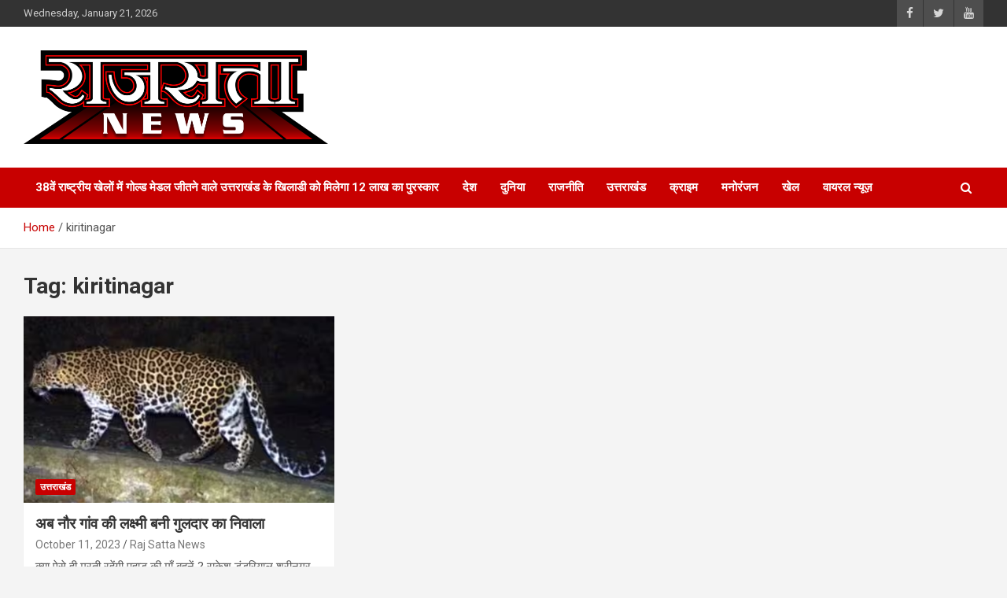

--- FILE ---
content_type: text/html; charset=UTF-8
request_url: https://rajsattanews.com/tag/kiritinagar/
body_size: 13150
content:
<!doctype html>
<html lang="en-US">
<head>
	<meta charset="UTF-8">
	<meta name="viewport" content="width=device-width, initial-scale=1, shrink-to-fit=no">
	<link rel="profile" href="https://gmpg.org/xfn/11">

	<title>kiritinagar &#8211; Raj Satta News</title>
<meta name='robots' content='max-image-preview:large' />
<link rel='dns-prefetch' href='//fonts.googleapis.com' />
<link rel="alternate" type="application/rss+xml" title="Raj Satta News &raquo; Feed" href="https://rajsattanews.com/feed/" />
<link rel="alternate" type="application/rss+xml" title="Raj Satta News &raquo; Comments Feed" href="https://rajsattanews.com/comments/feed/" />
<link rel="alternate" type="application/rss+xml" title="Raj Satta News &raquo; kiritinagar Tag Feed" href="https://rajsattanews.com/tag/kiritinagar/feed/" />
<script type="text/javascript">
window._wpemojiSettings = {"baseUrl":"https:\/\/s.w.org\/images\/core\/emoji\/14.0.0\/72x72\/","ext":".png","svgUrl":"https:\/\/s.w.org\/images\/core\/emoji\/14.0.0\/svg\/","svgExt":".svg","source":{"concatemoji":"https:\/\/rajsattanews.com\/wp-includes\/js\/wp-emoji-release.min.js?ver=6.3.7"}};
/*! This file is auto-generated */
!function(i,n){var o,s,e;function c(e){try{var t={supportTests:e,timestamp:(new Date).valueOf()};sessionStorage.setItem(o,JSON.stringify(t))}catch(e){}}function p(e,t,n){e.clearRect(0,0,e.canvas.width,e.canvas.height),e.fillText(t,0,0);var t=new Uint32Array(e.getImageData(0,0,e.canvas.width,e.canvas.height).data),r=(e.clearRect(0,0,e.canvas.width,e.canvas.height),e.fillText(n,0,0),new Uint32Array(e.getImageData(0,0,e.canvas.width,e.canvas.height).data));return t.every(function(e,t){return e===r[t]})}function u(e,t,n){switch(t){case"flag":return n(e,"\ud83c\udff3\ufe0f\u200d\u26a7\ufe0f","\ud83c\udff3\ufe0f\u200b\u26a7\ufe0f")?!1:!n(e,"\ud83c\uddfa\ud83c\uddf3","\ud83c\uddfa\u200b\ud83c\uddf3")&&!n(e,"\ud83c\udff4\udb40\udc67\udb40\udc62\udb40\udc65\udb40\udc6e\udb40\udc67\udb40\udc7f","\ud83c\udff4\u200b\udb40\udc67\u200b\udb40\udc62\u200b\udb40\udc65\u200b\udb40\udc6e\u200b\udb40\udc67\u200b\udb40\udc7f");case"emoji":return!n(e,"\ud83e\udef1\ud83c\udffb\u200d\ud83e\udef2\ud83c\udfff","\ud83e\udef1\ud83c\udffb\u200b\ud83e\udef2\ud83c\udfff")}return!1}function f(e,t,n){var r="undefined"!=typeof WorkerGlobalScope&&self instanceof WorkerGlobalScope?new OffscreenCanvas(300,150):i.createElement("canvas"),a=r.getContext("2d",{willReadFrequently:!0}),o=(a.textBaseline="top",a.font="600 32px Arial",{});return e.forEach(function(e){o[e]=t(a,e,n)}),o}function t(e){var t=i.createElement("script");t.src=e,t.defer=!0,i.head.appendChild(t)}"undefined"!=typeof Promise&&(o="wpEmojiSettingsSupports",s=["flag","emoji"],n.supports={everything:!0,everythingExceptFlag:!0},e=new Promise(function(e){i.addEventListener("DOMContentLoaded",e,{once:!0})}),new Promise(function(t){var n=function(){try{var e=JSON.parse(sessionStorage.getItem(o));if("object"==typeof e&&"number"==typeof e.timestamp&&(new Date).valueOf()<e.timestamp+604800&&"object"==typeof e.supportTests)return e.supportTests}catch(e){}return null}();if(!n){if("undefined"!=typeof Worker&&"undefined"!=typeof OffscreenCanvas&&"undefined"!=typeof URL&&URL.createObjectURL&&"undefined"!=typeof Blob)try{var e="postMessage("+f.toString()+"("+[JSON.stringify(s),u.toString(),p.toString()].join(",")+"));",r=new Blob([e],{type:"text/javascript"}),a=new Worker(URL.createObjectURL(r),{name:"wpTestEmojiSupports"});return void(a.onmessage=function(e){c(n=e.data),a.terminate(),t(n)})}catch(e){}c(n=f(s,u,p))}t(n)}).then(function(e){for(var t in e)n.supports[t]=e[t],n.supports.everything=n.supports.everything&&n.supports[t],"flag"!==t&&(n.supports.everythingExceptFlag=n.supports.everythingExceptFlag&&n.supports[t]);n.supports.everythingExceptFlag=n.supports.everythingExceptFlag&&!n.supports.flag,n.DOMReady=!1,n.readyCallback=function(){n.DOMReady=!0}}).then(function(){return e}).then(function(){var e;n.supports.everything||(n.readyCallback(),(e=n.source||{}).concatemoji?t(e.concatemoji):e.wpemoji&&e.twemoji&&(t(e.twemoji),t(e.wpemoji)))}))}((window,document),window._wpemojiSettings);
</script>
<style type="text/css">
img.wp-smiley,
img.emoji {
	display: inline !important;
	border: none !important;
	box-shadow: none !important;
	height: 1em !important;
	width: 1em !important;
	margin: 0 0.07em !important;
	vertical-align: -0.1em !important;
	background: none !important;
	padding: 0 !important;
}
</style>
	<link rel='stylesheet' id='bingo_ruby_plugin_style-css' href='https://rajsattanews.com/wp-content/plugins/bingo-ruby-core/assets/style.css?ver=1.6' type='text/css' media='all' />
<link rel='stylesheet' id='wp-block-library-css' href='https://rajsattanews.com/wp-includes/css/dist/block-library/style.min.css?ver=6.3.7' type='text/css' media='all' />
<style id='classic-theme-styles-inline-css' type='text/css'>
/*! This file is auto-generated */
.wp-block-button__link{color:#fff;background-color:#32373c;border-radius:9999px;box-shadow:none;text-decoration:none;padding:calc(.667em + 2px) calc(1.333em + 2px);font-size:1.125em}.wp-block-file__button{background:#32373c;color:#fff;text-decoration:none}
</style>
<style id='global-styles-inline-css' type='text/css'>
body{--wp--preset--color--black: #000000;--wp--preset--color--cyan-bluish-gray: #abb8c3;--wp--preset--color--white: #ffffff;--wp--preset--color--pale-pink: #f78da7;--wp--preset--color--vivid-red: #cf2e2e;--wp--preset--color--luminous-vivid-orange: #ff6900;--wp--preset--color--luminous-vivid-amber: #fcb900;--wp--preset--color--light-green-cyan: #7bdcb5;--wp--preset--color--vivid-green-cyan: #00d084;--wp--preset--color--pale-cyan-blue: #8ed1fc;--wp--preset--color--vivid-cyan-blue: #0693e3;--wp--preset--color--vivid-purple: #9b51e0;--wp--preset--gradient--vivid-cyan-blue-to-vivid-purple: linear-gradient(135deg,rgba(6,147,227,1) 0%,rgb(155,81,224) 100%);--wp--preset--gradient--light-green-cyan-to-vivid-green-cyan: linear-gradient(135deg,rgb(122,220,180) 0%,rgb(0,208,130) 100%);--wp--preset--gradient--luminous-vivid-amber-to-luminous-vivid-orange: linear-gradient(135deg,rgba(252,185,0,1) 0%,rgba(255,105,0,1) 100%);--wp--preset--gradient--luminous-vivid-orange-to-vivid-red: linear-gradient(135deg,rgba(255,105,0,1) 0%,rgb(207,46,46) 100%);--wp--preset--gradient--very-light-gray-to-cyan-bluish-gray: linear-gradient(135deg,rgb(238,238,238) 0%,rgb(169,184,195) 100%);--wp--preset--gradient--cool-to-warm-spectrum: linear-gradient(135deg,rgb(74,234,220) 0%,rgb(151,120,209) 20%,rgb(207,42,186) 40%,rgb(238,44,130) 60%,rgb(251,105,98) 80%,rgb(254,248,76) 100%);--wp--preset--gradient--blush-light-purple: linear-gradient(135deg,rgb(255,206,236) 0%,rgb(152,150,240) 100%);--wp--preset--gradient--blush-bordeaux: linear-gradient(135deg,rgb(254,205,165) 0%,rgb(254,45,45) 50%,rgb(107,0,62) 100%);--wp--preset--gradient--luminous-dusk: linear-gradient(135deg,rgb(255,203,112) 0%,rgb(199,81,192) 50%,rgb(65,88,208) 100%);--wp--preset--gradient--pale-ocean: linear-gradient(135deg,rgb(255,245,203) 0%,rgb(182,227,212) 50%,rgb(51,167,181) 100%);--wp--preset--gradient--electric-grass: linear-gradient(135deg,rgb(202,248,128) 0%,rgb(113,206,126) 100%);--wp--preset--gradient--midnight: linear-gradient(135deg,rgb(2,3,129) 0%,rgb(40,116,252) 100%);--wp--preset--font-size--small: 13px;--wp--preset--font-size--medium: 20px;--wp--preset--font-size--large: 36px;--wp--preset--font-size--x-large: 42px;--wp--preset--spacing--20: 0.44rem;--wp--preset--spacing--30: 0.67rem;--wp--preset--spacing--40: 1rem;--wp--preset--spacing--50: 1.5rem;--wp--preset--spacing--60: 2.25rem;--wp--preset--spacing--70: 3.38rem;--wp--preset--spacing--80: 5.06rem;--wp--preset--shadow--natural: 6px 6px 9px rgba(0, 0, 0, 0.2);--wp--preset--shadow--deep: 12px 12px 50px rgba(0, 0, 0, 0.4);--wp--preset--shadow--sharp: 6px 6px 0px rgba(0, 0, 0, 0.2);--wp--preset--shadow--outlined: 6px 6px 0px -3px rgba(255, 255, 255, 1), 6px 6px rgba(0, 0, 0, 1);--wp--preset--shadow--crisp: 6px 6px 0px rgba(0, 0, 0, 1);}:where(.is-layout-flex){gap: 0.5em;}:where(.is-layout-grid){gap: 0.5em;}body .is-layout-flow > .alignleft{float: left;margin-inline-start: 0;margin-inline-end: 2em;}body .is-layout-flow > .alignright{float: right;margin-inline-start: 2em;margin-inline-end: 0;}body .is-layout-flow > .aligncenter{margin-left: auto !important;margin-right: auto !important;}body .is-layout-constrained > .alignleft{float: left;margin-inline-start: 0;margin-inline-end: 2em;}body .is-layout-constrained > .alignright{float: right;margin-inline-start: 2em;margin-inline-end: 0;}body .is-layout-constrained > .aligncenter{margin-left: auto !important;margin-right: auto !important;}body .is-layout-constrained > :where(:not(.alignleft):not(.alignright):not(.alignfull)){max-width: var(--wp--style--global--content-size);margin-left: auto !important;margin-right: auto !important;}body .is-layout-constrained > .alignwide{max-width: var(--wp--style--global--wide-size);}body .is-layout-flex{display: flex;}body .is-layout-flex{flex-wrap: wrap;align-items: center;}body .is-layout-flex > *{margin: 0;}body .is-layout-grid{display: grid;}body .is-layout-grid > *{margin: 0;}:where(.wp-block-columns.is-layout-flex){gap: 2em;}:where(.wp-block-columns.is-layout-grid){gap: 2em;}:where(.wp-block-post-template.is-layout-flex){gap: 1.25em;}:where(.wp-block-post-template.is-layout-grid){gap: 1.25em;}.has-black-color{color: var(--wp--preset--color--black) !important;}.has-cyan-bluish-gray-color{color: var(--wp--preset--color--cyan-bluish-gray) !important;}.has-white-color{color: var(--wp--preset--color--white) !important;}.has-pale-pink-color{color: var(--wp--preset--color--pale-pink) !important;}.has-vivid-red-color{color: var(--wp--preset--color--vivid-red) !important;}.has-luminous-vivid-orange-color{color: var(--wp--preset--color--luminous-vivid-orange) !important;}.has-luminous-vivid-amber-color{color: var(--wp--preset--color--luminous-vivid-amber) !important;}.has-light-green-cyan-color{color: var(--wp--preset--color--light-green-cyan) !important;}.has-vivid-green-cyan-color{color: var(--wp--preset--color--vivid-green-cyan) !important;}.has-pale-cyan-blue-color{color: var(--wp--preset--color--pale-cyan-blue) !important;}.has-vivid-cyan-blue-color{color: var(--wp--preset--color--vivid-cyan-blue) !important;}.has-vivid-purple-color{color: var(--wp--preset--color--vivid-purple) !important;}.has-black-background-color{background-color: var(--wp--preset--color--black) !important;}.has-cyan-bluish-gray-background-color{background-color: var(--wp--preset--color--cyan-bluish-gray) !important;}.has-white-background-color{background-color: var(--wp--preset--color--white) !important;}.has-pale-pink-background-color{background-color: var(--wp--preset--color--pale-pink) !important;}.has-vivid-red-background-color{background-color: var(--wp--preset--color--vivid-red) !important;}.has-luminous-vivid-orange-background-color{background-color: var(--wp--preset--color--luminous-vivid-orange) !important;}.has-luminous-vivid-amber-background-color{background-color: var(--wp--preset--color--luminous-vivid-amber) !important;}.has-light-green-cyan-background-color{background-color: var(--wp--preset--color--light-green-cyan) !important;}.has-vivid-green-cyan-background-color{background-color: var(--wp--preset--color--vivid-green-cyan) !important;}.has-pale-cyan-blue-background-color{background-color: var(--wp--preset--color--pale-cyan-blue) !important;}.has-vivid-cyan-blue-background-color{background-color: var(--wp--preset--color--vivid-cyan-blue) !important;}.has-vivid-purple-background-color{background-color: var(--wp--preset--color--vivid-purple) !important;}.has-black-border-color{border-color: var(--wp--preset--color--black) !important;}.has-cyan-bluish-gray-border-color{border-color: var(--wp--preset--color--cyan-bluish-gray) !important;}.has-white-border-color{border-color: var(--wp--preset--color--white) !important;}.has-pale-pink-border-color{border-color: var(--wp--preset--color--pale-pink) !important;}.has-vivid-red-border-color{border-color: var(--wp--preset--color--vivid-red) !important;}.has-luminous-vivid-orange-border-color{border-color: var(--wp--preset--color--luminous-vivid-orange) !important;}.has-luminous-vivid-amber-border-color{border-color: var(--wp--preset--color--luminous-vivid-amber) !important;}.has-light-green-cyan-border-color{border-color: var(--wp--preset--color--light-green-cyan) !important;}.has-vivid-green-cyan-border-color{border-color: var(--wp--preset--color--vivid-green-cyan) !important;}.has-pale-cyan-blue-border-color{border-color: var(--wp--preset--color--pale-cyan-blue) !important;}.has-vivid-cyan-blue-border-color{border-color: var(--wp--preset--color--vivid-cyan-blue) !important;}.has-vivid-purple-border-color{border-color: var(--wp--preset--color--vivid-purple) !important;}.has-vivid-cyan-blue-to-vivid-purple-gradient-background{background: var(--wp--preset--gradient--vivid-cyan-blue-to-vivid-purple) !important;}.has-light-green-cyan-to-vivid-green-cyan-gradient-background{background: var(--wp--preset--gradient--light-green-cyan-to-vivid-green-cyan) !important;}.has-luminous-vivid-amber-to-luminous-vivid-orange-gradient-background{background: var(--wp--preset--gradient--luminous-vivid-amber-to-luminous-vivid-orange) !important;}.has-luminous-vivid-orange-to-vivid-red-gradient-background{background: var(--wp--preset--gradient--luminous-vivid-orange-to-vivid-red) !important;}.has-very-light-gray-to-cyan-bluish-gray-gradient-background{background: var(--wp--preset--gradient--very-light-gray-to-cyan-bluish-gray) !important;}.has-cool-to-warm-spectrum-gradient-background{background: var(--wp--preset--gradient--cool-to-warm-spectrum) !important;}.has-blush-light-purple-gradient-background{background: var(--wp--preset--gradient--blush-light-purple) !important;}.has-blush-bordeaux-gradient-background{background: var(--wp--preset--gradient--blush-bordeaux) !important;}.has-luminous-dusk-gradient-background{background: var(--wp--preset--gradient--luminous-dusk) !important;}.has-pale-ocean-gradient-background{background: var(--wp--preset--gradient--pale-ocean) !important;}.has-electric-grass-gradient-background{background: var(--wp--preset--gradient--electric-grass) !important;}.has-midnight-gradient-background{background: var(--wp--preset--gradient--midnight) !important;}.has-small-font-size{font-size: var(--wp--preset--font-size--small) !important;}.has-medium-font-size{font-size: var(--wp--preset--font-size--medium) !important;}.has-large-font-size{font-size: var(--wp--preset--font-size--large) !important;}.has-x-large-font-size{font-size: var(--wp--preset--font-size--x-large) !important;}
.wp-block-navigation a:where(:not(.wp-element-button)){color: inherit;}
:where(.wp-block-post-template.is-layout-flex){gap: 1.25em;}:where(.wp-block-post-template.is-layout-grid){gap: 1.25em;}
:where(.wp-block-columns.is-layout-flex){gap: 2em;}:where(.wp-block-columns.is-layout-grid){gap: 2em;}
.wp-block-pullquote{font-size: 1.5em;line-height: 1.6;}
</style>
<link rel='stylesheet' id='ssb-front-css-css' href='https://rajsattanews.com/wp-content/plugins/simple-social-buttons/assets/css/front.css?ver=5.0.0' type='text/css' media='all' />
<link rel='stylesheet' id='bootstrap-style-css' href='https://rajsattanews.com/wp-content/themes/newscard/assets/library/bootstrap/css/bootstrap.min.css?ver=4.0.0' type='text/css' media='all' />
<link rel='stylesheet' id='font-awesome-style-css' href='https://rajsattanews.com/wp-content/themes/newscard/assets/library/font-awesome/css/font-awesome.css?ver=6.3.7' type='text/css' media='all' />
<link rel='stylesheet' id='newscard-google-fonts-css' href='//fonts.googleapis.com/css?family=Roboto%3A100%2C300%2C300i%2C400%2C400i%2C500%2C500i%2C700%2C700i&#038;ver=6.3.7' type='text/css' media='all' />
<link rel='stylesheet' id='newscard-style-css' href='https://rajsattanews.com/wp-content/themes/newscard/style.css?ver=6.3.7' type='text/css' media='all' />
<script type='text/javascript' src='https://rajsattanews.com/wp-includes/js/jquery/jquery.min.js?ver=3.7.0' id='jquery-core-js'></script>
<script type='text/javascript' src='https://rajsattanews.com/wp-includes/js/jquery/jquery-migrate.min.js?ver=3.4.1' id='jquery-migrate-js'></script>
<script type='text/javascript' src='https://rajsattanews.com/wp-content/plugins/simple-social-buttons/assets/js/frontend-blocks.js?ver=5.0.0' id='ssb-blocks-front-js-js'></script>
<script type='text/javascript' id='ssb-front-js-js-extra'>
/* <![CDATA[ */
var SSB = {"ajax_url":"https:\/\/rajsattanews.com\/wp-admin\/admin-ajax.php","fb_share_nonce":"c5521b2db1"};
/* ]]> */
</script>
<script type='text/javascript' src='https://rajsattanews.com/wp-content/plugins/simple-social-buttons/assets/js/front.js?ver=5.0.0' id='ssb-front-js-js'></script>
<!--[if lt IE 9]>
<script type='text/javascript' src='https://rajsattanews.com/wp-content/themes/newscard/assets/js/html5.js?ver=3.7.3' id='html5-js'></script>
<![endif]-->
<link rel="https://api.w.org/" href="https://rajsattanews.com/wp-json/" /><link rel="alternate" type="application/json" href="https://rajsattanews.com/wp-json/wp/v2/tags/230" /><link rel="EditURI" type="application/rsd+xml" title="RSD" href="https://rajsattanews.com/xmlrpc.php?rsd" />
<meta name="generator" content="WordPress 6.3.7" />
<script async src="https://pagead2.googlesyndication.com/pagead/js/adsbygoogle.js?client=ca-pub-9621706498519231"
     crossorigin="anonymous"></script>
<!-- Google tag (gtag.js) -->
<script async src="https://www.googletagmanager.com/gtag/js?id=G-YQPH9K49TQ"></script>
<script>
  window.dataLayer = window.dataLayer || [];
  function gtag(){dataLayer.push(arguments);}
  gtag('js', new Date());

  gtag('config', 'G-YQPH9K49TQ');
</script> <style media="screen">

		.simplesocialbuttons.simplesocialbuttons_inline .ssb-fb-like {
	  margin: ;
	}
		 /*inline margin*/
	
		.simplesocialbuttons.simplesocialbuttons_inline.simplesocial-simple-round button{
	  margin: ;
	}
	
	
	
	
	
			 /*margin-digbar*/

	
	
	
	
	
	
	
</style>

<!-- Open Graph Meta Tags generated by Simple Social Buttons 5.0.0 -->
<meta property="og:title" content="अब नौर गांव की लक्ष्मी बनी गुलदार का निवाला - Raj Satta News" />
<meta property="og:description" content="क्या ऐसे ही मरती रहेंगी पहाड़ की माँ बहनें ?
 
राकेश डंडरियाल 

श्रीनगर 11 अक्टूबर । बुधवार को श्रीनगर के कीर्तिनगर ब्लॉक में नौर गांव में घास लेने जंगल गई लक्ष्मी पर गुलदार ने हमला कर दिया। इस दौरान महिला की मौके पर ही मौत हो गई। घटना आज सुबह लगभग सुबह 9 बजे की है।  परिजनों के अनुसार" />
<meta property="og:url" content="https://rajsattanews.com/woman-killed-in-leopard-attack-in-kiritinagar-block-of-uttarakhand/" />
<meta property="og:site_name" content="Raj Satta News" />
<meta property="og:image" content="https://rajsattanews.com/wp-content/uploads/2023/10/leopard.png" />
<meta name="twitter:card" content="summary_large_image" />
<meta name="twitter:description" content="क्या ऐसे ही मरती रहेंगी पहाड़ की माँ बहनें ?
 
राकेश डंडरियाल 

श्रीनगर 11 अक्टूबर । बुधवार को श्रीनगर के कीर्तिनगर ब्लॉक में नौर गांव में घास लेने जंगल गई लक्ष्मी पर गुलदार ने हमला कर दिया। इस दौरान महिला की मौके पर ही मौत हो गई। घटना आज सुबह लगभग सुबह 9 बजे की है।  परिजनों के अनुसार" />
<meta name="twitter:title" content="अब नौर गांव की लक्ष्मी बनी गुलदार का निवाला - Raj Satta News" />
<meta property="twitter:image" content="https://rajsattanews.com/wp-content/uploads/2023/10/leopard.png" />
		<style type="text/css">
					.site-title,
			.site-description {
				position: absolute;
				clip: rect(1px, 1px, 1px, 1px);
			}
				</style>
		<link rel="icon" href="https://rajsattanews.com/wp-content/uploads/2023/08/cropped-fevicon-32x32.jpg" sizes="32x32" />
<link rel="icon" href="https://rajsattanews.com/wp-content/uploads/2023/08/cropped-fevicon-192x192.jpg" sizes="192x192" />
<link rel="apple-touch-icon" href="https://rajsattanews.com/wp-content/uploads/2023/08/cropped-fevicon-180x180.jpg" />
<meta name="msapplication-TileImage" content="https://rajsattanews.com/wp-content/uploads/2023/08/cropped-fevicon-270x270.jpg" />
</head>

<body class="archive tag tag-kiritinagar tag-230 wp-custom-logo theme-body hfeed">

<div id="page" class="site">
	<a class="skip-link screen-reader-text" href="#content">Skip to content</a>
	
	<header id="masthead" class="site-header">
					<div class="info-bar">
				<div class="container">
					<div class="row gutter-10">
						<div class="col col-sm contact-section">
							<div class="date">
								<ul><li>Wednesday, January 21, 2026</li></ul>
							</div>
						</div><!-- .contact-section -->

													<div class="col-auto social-profiles order-md-3">
								
		<ul class="clearfix">
							<li><a target="_blank" rel="noopener noreferrer" href="https://facebook.com/"></a></li>
							<li><a target="_blank" rel="noopener noreferrer" href="https://twitter.com/"></a></li>
							<li><a target="_blank" rel="noopener noreferrer" href="https://youtube.com/"></a></li>
					</ul>
								</div><!-- .social-profile -->
											</div><!-- .row -->
          		</div><!-- .container -->
        	</div><!-- .infobar -->
        		<nav class="navbar navbar-expand-lg d-block">
			<div class="navbar-head" >
				<div class="container">
					<div class="row navbar-head-row align-items-center">
						<div class="col-lg-4">
							<div class="site-branding navbar-brand">
								<a href="https://rajsattanews.com/" class="custom-logo-link" rel="home"><img width="6262" height="1932" src="https://rajsattanews.com/wp-content/uploads/2023/08/RAJSATTA-PNG.png" class="custom-logo" alt="Raj Satta News" decoding="async" fetchpriority="high" srcset="https://rajsattanews.com/wp-content/uploads/2023/08/RAJSATTA-PNG.png 6262w, https://rajsattanews.com/wp-content/uploads/2023/08/RAJSATTA-PNG-300x93.png 300w, https://rajsattanews.com/wp-content/uploads/2023/08/RAJSATTA-PNG-1024x316.png 1024w, https://rajsattanews.com/wp-content/uploads/2023/08/RAJSATTA-PNG-768x237.png 768w, https://rajsattanews.com/wp-content/uploads/2023/08/RAJSATTA-PNG-1536x474.png 1536w, https://rajsattanews.com/wp-content/uploads/2023/08/RAJSATTA-PNG-2048x632.png 2048w" sizes="(max-width: 6262px) 100vw, 6262px" /></a>									<h2 class="site-title"><a href="https://rajsattanews.com/" rel="home">Raj Satta News</a></h2>
															</div><!-- .site-branding .navbar-brand -->
						</div>
											</div><!-- .row -->
				</div><!-- .container -->
			</div><!-- .navbar-head -->
			<div class="navigation-bar">
				<div class="navigation-bar-top">
					<div class="container">
						<button class="navbar-toggler menu-toggle" type="button" data-toggle="collapse" data-target="#navbarCollapse" aria-controls="navbarCollapse" aria-expanded="false" aria-label="Toggle navigation"></button>
						<span class="search-toggle"></span>
					</div><!-- .container -->
					<div class="search-bar">
						<div class="container">
							<div class="search-block off">
								<form action="https://rajsattanews.com/" method="get" class="search-form">
	<label class="assistive-text"> Search </label>
	<div class="input-group">
		<input type="search" value="" placeholder="Search" class="form-control s" name="s">
		<div class="input-group-prepend">
			<button class="btn btn-theme">Search</button>
		</div>
	</div>
</form><!-- .search-form -->
							</div><!-- .search-box -->
						</div><!-- .container -->
					</div><!-- .search-bar -->
				</div><!-- .navigation-bar-top -->
				<div class="navbar-main">
					<div class="container">
						<div class="collapse navbar-collapse" id="navbarCollapse">
							<div id="site-navigation" class="main-navigation nav-uppercase" role="navigation">
								<ul class="nav-menu navbar-nav d-lg-block"><li id="menu-item-86" class="menu-item menu-item-type-post_type menu-item-object-page menu-item-home menu-item-86"><a href="https://rajsattanews.com/">38वें राष्ट्रीय खेलों में गोल्‍ड मेडल जीतने वाले उत्तराखंड के खिलाडी को मिलेगा 12 लाख का पुरस्कार</a></li>
<li id="menu-item-89" class="menu-item menu-item-type-taxonomy menu-item-object-category menu-item-89"><a href="https://rajsattanews.com/category/%e0%a4%a6%e0%a5%87%e0%a4%b6/">देश</a></li>
<li id="menu-item-127" class="menu-item menu-item-type-taxonomy menu-item-object-category menu-item-127"><a href="https://rajsattanews.com/category/%e0%a4%a6%e0%a5%81%e0%a4%a8%e0%a4%bf%e0%a4%af%e0%a4%be/">दुनिया</a></li>
<li id="menu-item-91" class="menu-item menu-item-type-taxonomy menu-item-object-category menu-item-91"><a href="https://rajsattanews.com/category/%e0%a4%b0%e0%a4%be%e0%a4%9c%e0%a4%a8%e0%a5%80%e0%a4%a4%e0%a4%bf/">राजनीति</a></li>
<li id="menu-item-87" class="menu-item menu-item-type-taxonomy menu-item-object-category menu-item-87"><a href="https://rajsattanews.com/category/%e0%a4%89%e0%a4%a4%e0%a5%8d%e0%a4%a4%e0%a4%b0%e0%a4%be%e0%a4%96%e0%a4%82%e0%a4%a1/">उत्तराखंड</a></li>
<li id="menu-item-88" class="menu-item menu-item-type-taxonomy menu-item-object-category menu-item-88"><a href="https://rajsattanews.com/category/%e0%a4%95%e0%a5%8d%e0%a4%b0%e0%a4%be%e0%a4%87%e0%a4%ae/">क्राइम</a></li>
<li id="menu-item-90" class="menu-item menu-item-type-taxonomy menu-item-object-category menu-item-90"><a href="https://rajsattanews.com/category/%e0%a4%ae%e0%a4%a8%e0%a5%8b%e0%a4%b0%e0%a4%82%e0%a4%9c%e0%a4%a8/">मनोरंजन</a></li>
<li id="menu-item-126" class="menu-item menu-item-type-taxonomy menu-item-object-category menu-item-126"><a href="https://rajsattanews.com/category/%e0%a4%96%e0%a5%87%e0%a4%b2/">खेल</a></li>
<li id="menu-item-92" class="menu-item menu-item-type-taxonomy menu-item-object-category menu-item-92"><a href="https://rajsattanews.com/category/%e0%a4%b5%e0%a4%be%e0%a4%af%e0%a4%b0%e0%a4%b2-%e0%a4%a8%e0%a5%8d%e0%a4%af%e0%a5%82%e0%a4%9c%e0%a4%bc/">वायरल न्यूज़</a></li>
</ul>							</div><!-- #site-navigation .main-navigation -->
						</div><!-- .navbar-collapse -->
						<div class="nav-search">
							<span class="search-toggle"></span>
						</div><!-- .nav-search -->
					</div><!-- .container -->
				</div><!-- .navbar-main -->
			</div><!-- .navigation-bar -->
		</nav><!-- .navbar -->

		
		
					<div id="breadcrumb">
				<div class="container">
					<div role="navigation" aria-label="Breadcrumbs" class="breadcrumb-trail breadcrumbs" itemprop="breadcrumb"><ul class="trail-items" itemscope itemtype="http://schema.org/BreadcrumbList"><meta name="numberOfItems" content="2" /><meta name="itemListOrder" content="Ascending" /><li itemprop="itemListElement" itemscope itemtype="http://schema.org/ListItem" class="trail-item trail-begin"><a href="https://rajsattanews.com/" rel="home" itemprop="item"><span itemprop="name">Home</span></a><meta itemprop="position" content="1" /></li><li itemprop="itemListElement" itemscope itemtype="http://schema.org/ListItem" class="trail-item trail-end"><span itemprop="name">kiritinagar</span><meta itemprop="position" content="2" /></li></ul></div>				</div>
			</div><!-- .breadcrumb -->
			</header><!-- #masthead -->
	<div id="content" class="site-content ">
		<div class="container">
							<div class="row justify-content-center site-content-row">
			<div id="primary" class="col-lg-8 content-area">		<main id="main" class="site-main">

			
				<header class="page-header">
					<h1 class="page-title">Tag: <span>kiritinagar</span></h1>				</header><!-- .page-header -->

				<div class="row gutter-parent-14 post-wrap">
						<div class="col-sm-6 col-xxl-4 post-col">
	<div class="post-403 post type-post status-publish format-standard has-post-thumbnail hentry category-4 tag-killed-laxmi tag-kiritinagar tag-leopard tag-naur-village">

		
				<figure class="post-featured-image post-img-wrap">
					<a title="अब नौर गांव की लक्ष्मी बनी गुलदार का निवाला" href="https://rajsattanews.com/woman-killed-in-leopard-attack-in-kiritinagar-block-of-uttarakhand/" class="post-img" style="background-image: url('https://rajsattanews.com/wp-content/uploads/2023/10/leopard.png');"></a>
					<div class="entry-meta category-meta">
						<div class="cat-links"><a href="https://rajsattanews.com/category/%e0%a4%89%e0%a4%a4%e0%a5%8d%e0%a4%a4%e0%a4%b0%e0%a4%be%e0%a4%96%e0%a4%82%e0%a4%a1/" rel="category tag">उत्तराखंड</a></div>
					</div><!-- .entry-meta -->
				</figure><!-- .post-featured-image .post-img-wrap -->

			
					<header class="entry-header">
				<h2 class="entry-title"><a href="https://rajsattanews.com/woman-killed-in-leopard-attack-in-kiritinagar-block-of-uttarakhand/" rel="bookmark">अब नौर गांव की लक्ष्मी बनी गुलदार का निवाला</a></h2>
									<div class="entry-meta">
						<div class="date"><a href="https://rajsattanews.com/woman-killed-in-leopard-attack-in-kiritinagar-block-of-uttarakhand/" title="अब नौर गांव की लक्ष्मी बनी गुलदार का निवाला">October 11, 2023</a> </div> <div class="by-author vcard author"><a href="https://rajsattanews.com/author/adminrajsatta/">Raj Satta News</a> </div>											</div><!-- .entry-meta -->
								</header>
				<div class="entry-content">
								<p>&#2325;&#2381;&#2351;&#2366; &#2320;&#2360;&#2375; &#2361;&#2368; &#2350;&#2352;&#2340;&#2368; &#2352;&#2361;&#2375;&#2306;&#2327;&#2368; &#2346;&#2361;&#2366;&#2396; &#2325;&#2368; &#2350;&#2366;&#2305; &#2348;&#2361;&#2344;&#2375;&#2306; ? &#2352;&#2366;&#2325;&#2375;&#2358; &#2337;&#2306;&#2337;&#2352;&#2367;&#2351;&#2366;&#2354; &#2358;&#2381;&#2352;&#2368;&#2344;&#2327;&#2352; 11 &#2309;&#2325;&#2381;&#2335;&#2370;&#2348;&#2352; &#2404;&hellip;</p>
						</div><!-- entry-content -->

			</div><!-- .post-403 -->
	</div><!-- .col-sm-6 .col-xxl-4 .post-col -->
				</div><!-- .row .gutter-parent-14 .post-wrap-->

				
		</main><!-- #main -->
	</div><!-- #primary -->


<aside id="secondary" class="col-lg-4 widget-area" role="complementary">
	<div class="sticky-sidebar">
			</div><!-- .sticky-sidebar -->
</aside><!-- #secondary -->
					</div><!-- row -->
		</div><!-- .container -->
	</div><!-- #content .site-content-->
	<footer id="colophon" class="site-footer" role="contentinfo">
		
			<div class="container">
				<section class="featured-stories">
								<h3 class="stories-title">
									<a href="https://rajsattanews.com/woman-killed-in-leopard-attack-in-kiritinagar-block-of-uttarakhand/">विविध</a>
							</h3>
							<div class="row gutter-parent-14">
													<div class="col-sm-6 col-lg-3">
								<div class="post-boxed">
																			<div class="post-img-wrap">
											<div class="featured-post-img">
												<a href="https://rajsattanews.com/one-year-of-uniform-civil-code-ucc-in-uttarakhand/" class="post-img" style="background-image: url('https://rajsattanews.com/wp-content/uploads/2026/01/UCC11-1024x588.png');"></a>
											</div>
											<div class="entry-meta category-meta">
												<div class="cat-links"><a href="https://rajsattanews.com/category/%e0%a4%b0%e0%a4%be%e0%a4%9c%e0%a4%a8%e0%a5%80%e0%a4%a4%e0%a4%bf/" rel="category tag">राजनीति</a></div>
											</div><!-- .entry-meta -->
										</div><!-- .post-img-wrap -->
																		<div class="post-content">
																				<h3 class="entry-title"><a href="https://rajsattanews.com/one-year-of-uniform-civil-code-ucc-in-uttarakhand/">उत्तराखंड में समान नागरिक संहिता (यूसीसी) का एक साल</a></h3>																					<div class="entry-meta">
												<div class="date"><a href="https://rajsattanews.com/one-year-of-uniform-civil-code-ucc-in-uttarakhand/" title="उत्तराखंड में समान नागरिक संहिता (यूसीसी) का एक साल">January 21, 2026</a> </div> <div class="by-author vcard author"><a href="https://rajsattanews.com/author/adminrajsatta/">Raj Satta News</a> </div>											</div>
																			</div><!-- .post-content -->
								</div><!-- .post-boxed -->
							</div><!-- .col-sm-6 .col-lg-3 -->
													<div class="col-sm-6 col-lg-3">
								<div class="post-boxed">
																			<div class="post-img-wrap">
											<div class="featured-post-img">
												<a href="https://rajsattanews.com/two-people-died-of-suffocation-near-zainal-intersection/" class="post-img" style="background-image: url('https://rajsattanews.com/wp-content/uploads/2026/01/WhatsApp-Image-2026-01-20-at-3.04.49-PM-1024x768.jpeg');"></a>
											</div>
											<div class="entry-meta category-meta">
												<div class="cat-links"><a href="https://rajsattanews.com/category/%e0%a4%89%e0%a4%a4%e0%a5%8d%e0%a4%a4%e0%a4%b0%e0%a4%be%e0%a4%96%e0%a4%82%e0%a4%a1/" rel="category tag">उत्तराखंड</a></div>
											</div><!-- .entry-meta -->
										</div><!-- .post-img-wrap -->
																		<div class="post-content">
																				<h3 class="entry-title"><a href="https://rajsattanews.com/two-people-died-of-suffocation-near-zainal-intersection/">जैनल चौराहे के पास दम घुटने से दो लोगों की मौत</a></h3>																					<div class="entry-meta">
												<div class="date"><a href="https://rajsattanews.com/two-people-died-of-suffocation-near-zainal-intersection/" title="जैनल चौराहे के पास दम घुटने से दो लोगों की मौत">January 20, 2026</a> </div> <div class="by-author vcard author"><a href="https://rajsattanews.com/author/adminrajsatta/">Raj Satta News</a> </div>											</div>
																			</div><!-- .post-content -->
								</div><!-- .post-boxed -->
							</div><!-- .col-sm-6 .col-lg-3 -->
													<div class="col-sm-6 col-lg-3">
								<div class="post-boxed">
																			<div class="post-img-wrap">
											<div class="featured-post-img">
												<a href="https://rajsattanews.com/fall-at-your-mothers-feet-and-apologize-otherwise-you-will-be-banished-from-the-district-dm/" class="post-img" style="background-image: url('https://rajsattanews.com/wp-content/uploads/2026/01/WhatsApp-Image-2026-01-20-at-11.36.49-AM-1024x644.jpeg');"></a>
											</div>
											<div class="entry-meta category-meta">
												<div class="cat-links"><a href="https://rajsattanews.com/category/%e0%a4%89%e0%a4%a4%e0%a5%8d%e0%a4%a4%e0%a4%b0%e0%a4%be%e0%a4%96%e0%a4%82%e0%a4%a1/" rel="category tag">उत्तराखंड</a> <a href="https://rajsattanews.com/category/%e0%a4%95%e0%a5%8d%e0%a4%b0%e0%a4%be%e0%a4%87%e0%a4%ae/" rel="category tag">क्राइम</a></div>
											</div><!-- .entry-meta -->
										</div><!-- .post-img-wrap -->
																		<div class="post-content">
																				<h3 class="entry-title"><a href="https://rajsattanews.com/fall-at-your-mothers-feet-and-apologize-otherwise-you-will-be-banished-from-the-district-dm/">मॉ के पावं में गिरकर माफी मांगो , वरना होगा जिला बदरः डीएम</a></h3>																					<div class="entry-meta">
												<div class="date"><a href="https://rajsattanews.com/fall-at-your-mothers-feet-and-apologize-otherwise-you-will-be-banished-from-the-district-dm/" title="मॉ के पावं में गिरकर माफी मांगो , वरना होगा जिला बदरः डीएम">January 20, 2026</a> </div> <div class="by-author vcard author"><a href="https://rajsattanews.com/author/adminrajsatta/">Raj Satta News</a> </div>											</div>
																			</div><!-- .post-content -->
								</div><!-- .post-boxed -->
							</div><!-- .col-sm-6 .col-lg-3 -->
													<div class="col-sm-6 col-lg-3">
								<div class="post-boxed">
																			<div class="post-img-wrap">
											<div class="featured-post-img">
												<a href="https://rajsattanews.com/uttarakhands-mp-fund-is-being-divided-between-uttar-pradesh-and-haryana/" class="post-img" style="background-image: url('https://rajsattanews.com/wp-content/uploads/2026/01/SANSAD.png');"></a>
											</div>
											<div class="entry-meta category-meta">
												<div class="cat-links"><a href="https://rajsattanews.com/category/%e0%a4%b0%e0%a4%be%e0%a4%9c%e0%a4%a8%e0%a5%80%e0%a4%a4%e0%a4%bf/" rel="category tag">राजनीति</a></div>
											</div><!-- .entry-meta -->
										</div><!-- .post-img-wrap -->
																		<div class="post-content">
																				<h3 class="entry-title"><a href="https://rajsattanews.com/uttarakhands-mp-fund-is-being-divided-between-uttar-pradesh-and-haryana/">उत्तर प्रदेश और हरियाणा में बंट रही उत्तराखंड की सांसद निधि</a></h3>																					<div class="entry-meta">
												<div class="date"><a href="https://rajsattanews.com/uttarakhands-mp-fund-is-being-divided-between-uttar-pradesh-and-haryana/" title="उत्तर प्रदेश और हरियाणा में बंट रही उत्तराखंड की सांसद निधि">January 20, 2026</a> </div> <div class="by-author vcard author"><a href="https://rajsattanews.com/author/adminrajsatta/">Raj Satta News</a> </div>											</div>
																			</div><!-- .post-content -->
								</div><!-- .post-boxed -->
							</div><!-- .col-sm-6 .col-lg-3 -->
											</div><!-- .row -->
				</section><!-- .featured-stories -->
			</div><!-- .container -->
		
					<div class="widget-area">
				<div class="container">
					<div class="row">
						<div class="col-sm-6 col-lg-3">
													</div><!-- footer sidebar column 1 -->
						<div class="col-sm-6 col-lg-3">
							<section id="newscard_recent_posts-2" class="widget newscard-widget-recent-posts">
		<h3 class="widget-title">				<a href="https://rajsattanews.com/woman-killed-in-leopard-attack-in-kiritinagar-block-of-uttarakhand/">ब्रेकिंग न्यूज़</a>
			</h3>			<div class="row gutter-parent-14">
										<div class="col-md-6 post-col">
							<div class="post-boxed inlined clearfix">
																	<div class="post-img-wrap">
										<a href="https://rajsattanews.com/one-year-of-uniform-civil-code-ucc-in-uttarakhand/" class="post-img" style="background-image: url('https://rajsattanews.com/wp-content/uploads/2026/01/UCC11-300x172.png');"></a>
									</div>
																<div class="post-content">
									<div class="entry-meta category-meta">
										<div class="cat-links"><a href="https://rajsattanews.com/category/%e0%a4%b0%e0%a4%be%e0%a4%9c%e0%a4%a8%e0%a5%80%e0%a4%a4%e0%a4%bf/" rel="category tag">राजनीति</a></div>
									</div><!-- .entry-meta -->
									<h3 class="entry-title"><a href="https://rajsattanews.com/one-year-of-uniform-civil-code-ucc-in-uttarakhand/">उत्तराखंड में समान नागरिक संहिता (यूसीसी) का एक साल</a></h3>									<div class="entry-meta">
										<div class="date"><a href="https://rajsattanews.com/one-year-of-uniform-civil-code-ucc-in-uttarakhand/" title="उत्तराखंड में समान नागरिक संहिता (यूसीसी) का एक साल">January 21, 2026</a> </div> <div class="by-author vcard author"><a href="https://rajsattanews.com/author/adminrajsatta/">Raj Satta News</a> </div>									</div>
								</div>
							</div><!-- post-boxed -->
						</div><!-- col-md-6 -->
												<div class="col-md-6 post-col">
							<div class="post-boxed inlined clearfix">
																	<div class="post-img-wrap">
										<a href="https://rajsattanews.com/two-people-died-of-suffocation-near-zainal-intersection/" class="post-img" style="background-image: url('https://rajsattanews.com/wp-content/uploads/2026/01/WhatsApp-Image-2026-01-20-at-3.04.49-PM-300x225.jpeg');"></a>
									</div>
																<div class="post-content">
									<div class="entry-meta category-meta">
										<div class="cat-links"><a href="https://rajsattanews.com/category/%e0%a4%89%e0%a4%a4%e0%a5%8d%e0%a4%a4%e0%a4%b0%e0%a4%be%e0%a4%96%e0%a4%82%e0%a4%a1/" rel="category tag">उत्तराखंड</a></div>
									</div><!-- .entry-meta -->
									<h3 class="entry-title"><a href="https://rajsattanews.com/two-people-died-of-suffocation-near-zainal-intersection/">जैनल चौराहे के पास दम घुटने से दो लोगों की मौत</a></h3>									<div class="entry-meta">
										<div class="date"><a href="https://rajsattanews.com/two-people-died-of-suffocation-near-zainal-intersection/" title="जैनल चौराहे के पास दम घुटने से दो लोगों की मौत">January 20, 2026</a> </div> <div class="by-author vcard author"><a href="https://rajsattanews.com/author/adminrajsatta/">Raj Satta News</a> </div>									</div>
								</div>
							</div><!-- post-boxed -->
						</div><!-- col-md-6 -->
									</div><!-- .row .gutter-parent-14-->

		</section><!-- .widget_recent_post -->						</div><!-- footer sidebar column 2 -->
						<div class="col-sm-6 col-lg-3">
							<h3 class="widget-title">Follow Us</h3>
<section class="ssb_followers simplesocial-simple-round">

		<a class="ssb_button simplesocial-fb-follow" rel="noopener" href="https://facebook.com/"  target="_blank"><span class="simplesocialtxt">Follow us on Facebook </span><span class="widget_counter">  </span></a>
			<a class="ssb_button simplesocial-yt-follow" rel="noopener" href="https://youtube.com/channel/" target="_blank"><span class="simplesocialtxt">Subscribe us on Youtube </span><span class="widget_counter">   </span></a>
		
		   <a class="ssb_button simplesocial-instagram-follow" rel="noopener" href="https://www.instagram.com/" target="_blank"><span class="simplesocialtxt">Follow us on Instagram </span><span class="widget_counter">  </span></a>
		
</section>
</section>						</div><!-- footer sidebar column 3 -->
						<div class="col-sm-6 col-lg-3">
													</div><!-- footer sidebar column 4 -->
					</div><!-- .row -->
				</div><!-- .container -->
			</div><!-- .widget-area -->
				<div class="site-info">
			<div class="container">
				<div class="row">
											<div class="col-lg-auto order-lg-2 ml-auto">
							<div class="social-profiles">
								
		<ul class="clearfix">
							<li><a target="_blank" rel="noopener noreferrer" href="https://facebook.com/"></a></li>
							<li><a target="_blank" rel="noopener noreferrer" href="https://twitter.com/"></a></li>
							<li><a target="_blank" rel="noopener noreferrer" href="https://youtube.com/"></a></li>
					</ul>
								</div>
						</div>
										<div class="copyright col-lg order-lg-1 text-lg-left">
						<div class="theme-link">
							Copyright &copy; 2026 <a href="https://rajsattanews.com/" title="Raj Satta News" >Raj Satta News</a></div><div class="author-link">Theme by: <a href="https://www.themehorse.com" target="_blank" rel="noopener noreferrer" title="Theme Horse" >Theme Horse</a></div><div class="wp-link">Proudly Powered by: <a href="http://wordpress.org/" target="_blank" rel="noopener noreferrer" title="WordPress">WordPress</a></div>					</div><!-- .copyright -->
				</div><!-- .row -->
			</div><!-- .container -->
		</div><!-- .site-info -->
	</footer><!-- #colophon -->
	<div class="back-to-top"><a title="Go to Top" href="#masthead"></a></div>
</div><!-- #page -->

<script type='text/javascript' src='https://rajsattanews.com/wp-content/plugins/bingo-ruby-core/assets/script.js?ver=1.6' id='bingo_ruby_plugin_scripts-js'></script>
<script type='text/javascript' src='https://rajsattanews.com/wp-content/themes/newscard/assets/library/bootstrap/js/popper.min.js?ver=1.12.9' id='popper-script-js'></script>
<script type='text/javascript' src='https://rajsattanews.com/wp-content/themes/newscard/assets/library/bootstrap/js/bootstrap.min.js?ver=4.0.0' id='bootstrap-script-js'></script>
<script type='text/javascript' src='https://rajsattanews.com/wp-content/themes/newscard/assets/library/match-height/jquery.matchHeight-min.js?ver=0.7.2' id='jquery-match-height-js'></script>
<script type='text/javascript' src='https://rajsattanews.com/wp-content/themes/newscard/assets/library/match-height/jquery.matchHeight-settings.js?ver=6.3.7' id='newscard-match-height-js'></script>
<script type='text/javascript' src='https://rajsattanews.com/wp-content/themes/newscard/assets/js/skip-link-focus-fix.js?ver=20151215' id='newscard-skip-link-focus-fix-js'></script>
<script type='text/javascript' src='https://rajsattanews.com/wp-content/themes/newscard/assets/library/sticky/jquery.sticky.js?ver=1.0.4' id='jquery-sticky-js'></script>
<script type='text/javascript' src='https://rajsattanews.com/wp-content/themes/newscard/assets/library/sticky/jquery.sticky-settings.js?ver=6.3.7' id='newscard-jquery-sticky-js'></script>
<script type='text/javascript' src='https://rajsattanews.com/wp-content/themes/newscard/assets/js/scripts.js?ver=6.3.7' id='newscard-scripts-js'></script>

</body>
</html>


--- FILE ---
content_type: text/html; charset=utf-8
request_url: https://www.google.com/recaptcha/api2/aframe
body_size: 267
content:
<!DOCTYPE HTML><html><head><meta http-equiv="content-type" content="text/html; charset=UTF-8"></head><body><script nonce="kT8q0g9elR43fbmHxb2kGA">/** Anti-fraud and anti-abuse applications only. See google.com/recaptcha */ try{var clients={'sodar':'https://pagead2.googlesyndication.com/pagead/sodar?'};window.addEventListener("message",function(a){try{if(a.source===window.parent){var b=JSON.parse(a.data);var c=clients[b['id']];if(c){var d=document.createElement('img');d.src=c+b['params']+'&rc='+(localStorage.getItem("rc::a")?sessionStorage.getItem("rc::b"):"");window.document.body.appendChild(d);sessionStorage.setItem("rc::e",parseInt(sessionStorage.getItem("rc::e")||0)+1);localStorage.setItem("rc::h",'1769010638050');}}}catch(b){}});window.parent.postMessage("_grecaptcha_ready", "*");}catch(b){}</script></body></html>